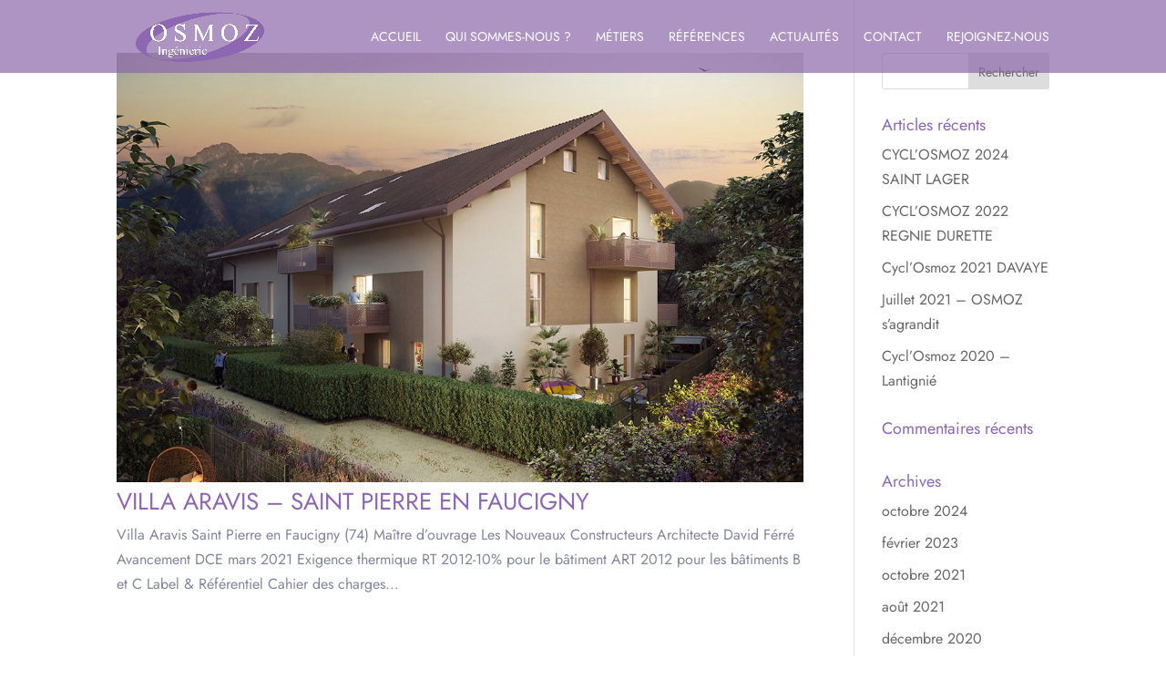

--- FILE ---
content_type: text/html; charset=UTF-8
request_url: https://osmoz-ing.fr/project_tag/ssc/
body_size: 18797
content:
<!DOCTYPE html>
<html lang="fr-FR">
<head><meta charset="UTF-8" /><script>if(navigator.userAgent.match(/MSIE|Internet Explorer/i)||navigator.userAgent.match(/Trident\/7\..*?rv:11/i)){var href=document.location.href;if(!href.match(/[?&]nowprocket/)){if(href.indexOf("?")==-1){if(href.indexOf("#")==-1){document.location.href=href+"?nowprocket=1"}else{document.location.href=href.replace("#","?nowprocket=1#")}}else{if(href.indexOf("#")==-1){document.location.href=href+"&nowprocket=1"}else{document.location.href=href.replace("#","&nowprocket=1#")}}}}</script><script>class RocketLazyLoadScripts{constructor(){this.triggerEvents=["keydown","mousedown","mousemove","touchmove","touchstart","touchend","wheel"],this.userEventHandler=this._triggerListener.bind(this),this.touchStartHandler=this._onTouchStart.bind(this),this.touchMoveHandler=this._onTouchMove.bind(this),this.touchEndHandler=this._onTouchEnd.bind(this),this.clickHandler=this._onClick.bind(this),this.interceptedClicks=[],window.addEventListener("pageshow",(e=>{this.persisted=e.persisted})),window.addEventListener("DOMContentLoaded",(()=>{this._preconnect3rdParties()})),this.delayedScripts={normal:[],async:[],defer:[]},this.allJQueries=[]}_addUserInteractionListener(e){document.hidden?e._triggerListener():(this.triggerEvents.forEach((t=>window.addEventListener(t,e.userEventHandler,{passive:!0}))),window.addEventListener("touchstart",e.touchStartHandler,{passive:!0}),window.addEventListener("mousedown",e.touchStartHandler),document.addEventListener("visibilitychange",e.userEventHandler))}_removeUserInteractionListener(){this.triggerEvents.forEach((e=>window.removeEventListener(e,this.userEventHandler,{passive:!0}))),document.removeEventListener("visibilitychange",this.userEventHandler)}_onTouchStart(e){"HTML"!==e.target.tagName&&(window.addEventListener("touchend",this.touchEndHandler),window.addEventListener("mouseup",this.touchEndHandler),window.addEventListener("touchmove",this.touchMoveHandler,{passive:!0}),window.addEventListener("mousemove",this.touchMoveHandler),e.target.addEventListener("click",this.clickHandler),this._renameDOMAttribute(e.target,"onclick","rocket-onclick"))}_onTouchMove(e){window.removeEventListener("touchend",this.touchEndHandler),window.removeEventListener("mouseup",this.touchEndHandler),window.removeEventListener("touchmove",this.touchMoveHandler,{passive:!0}),window.removeEventListener("mousemove",this.touchMoveHandler),e.target.removeEventListener("click",this.clickHandler),this._renameDOMAttribute(e.target,"rocket-onclick","onclick")}_onTouchEnd(e){window.removeEventListener("touchend",this.touchEndHandler),window.removeEventListener("mouseup",this.touchEndHandler),window.removeEventListener("touchmove",this.touchMoveHandler,{passive:!0}),window.removeEventListener("mousemove",this.touchMoveHandler)}_onClick(e){e.target.removeEventListener("click",this.clickHandler),this._renameDOMAttribute(e.target,"rocket-onclick","onclick"),this.interceptedClicks.push(e),e.preventDefault(),e.stopPropagation(),e.stopImmediatePropagation()}_replayClicks(){window.removeEventListener("touchstart",this.touchStartHandler,{passive:!0}),window.removeEventListener("mousedown",this.touchStartHandler),this.interceptedClicks.forEach((e=>{e.target.dispatchEvent(new MouseEvent("click",{view:e.view,bubbles:!0,cancelable:!0}))}))}_renameDOMAttribute(e,t,n){e.hasAttribute&&e.hasAttribute(t)&&(event.target.setAttribute(n,event.target.getAttribute(t)),event.target.removeAttribute(t))}_triggerListener(){this._removeUserInteractionListener(this),"loading"===document.readyState?document.addEventListener("DOMContentLoaded",this._loadEverythingNow.bind(this)):this._loadEverythingNow()}_preconnect3rdParties(){let e=[];document.querySelectorAll("script[type=rocketlazyloadscript]").forEach((t=>{if(t.hasAttribute("src")){const n=new URL(t.src).origin;n!==location.origin&&e.push({src:n,crossOrigin:t.crossOrigin||"module"===t.getAttribute("data-rocket-type")})}})),e=[...new Map(e.map((e=>[JSON.stringify(e),e]))).values()],this._batchInjectResourceHints(e,"preconnect")}async _loadEverythingNow(){this.lastBreath=Date.now(),this._delayEventListeners(),this._delayJQueryReady(this),this._handleDocumentWrite(),this._registerAllDelayedScripts(),this._preloadAllScripts(),await this._loadScriptsFromList(this.delayedScripts.normal),await this._loadScriptsFromList(this.delayedScripts.defer),await this._loadScriptsFromList(this.delayedScripts.async);try{await this._triggerDOMContentLoaded(),await this._triggerWindowLoad()}catch(e){}window.dispatchEvent(new Event("rocket-allScriptsLoaded")),this._replayClicks()}_registerAllDelayedScripts(){document.querySelectorAll("script[type=rocketlazyloadscript]").forEach((e=>{e.hasAttribute("src")?e.hasAttribute("async")&&!1!==e.async?this.delayedScripts.async.push(e):e.hasAttribute("defer")&&!1!==e.defer||"module"===e.getAttribute("data-rocket-type")?this.delayedScripts.defer.push(e):this.delayedScripts.normal.push(e):this.delayedScripts.normal.push(e)}))}async _transformScript(e){return await this._littleBreath(),new Promise((t=>{const n=document.createElement("script");[...e.attributes].forEach((e=>{let t=e.nodeName;"type"!==t&&("data-rocket-type"===t&&(t="type"),n.setAttribute(t,e.nodeValue))})),e.hasAttribute("src")?(n.addEventListener("load",t),n.addEventListener("error",t)):(n.text=e.text,t());try{e.parentNode.replaceChild(n,e)}catch(e){t()}}))}async _loadScriptsFromList(e){const t=e.shift();return t?(await this._transformScript(t),this._loadScriptsFromList(e)):Promise.resolve()}_preloadAllScripts(){this._batchInjectResourceHints([...this.delayedScripts.normal,...this.delayedScripts.defer,...this.delayedScripts.async],"preload")}_batchInjectResourceHints(e,t){var n=document.createDocumentFragment();e.forEach((e=>{if(e.src){const i=document.createElement("link");i.href=e.src,i.rel=t,"preconnect"!==t&&(i.as="script"),e.getAttribute&&"module"===e.getAttribute("data-rocket-type")&&(i.crossOrigin=!0),e.crossOrigin&&(i.crossOrigin=e.crossOrigin),n.appendChild(i)}})),document.head.appendChild(n)}_delayEventListeners(){let e={};function t(t,n){!function(t){function n(n){return e[t].eventsToRewrite.indexOf(n)>=0?"rocket-"+n:n}e[t]||(e[t]={originalFunctions:{add:t.addEventListener,remove:t.removeEventListener},eventsToRewrite:[]},t.addEventListener=function(){arguments[0]=n(arguments[0]),e[t].originalFunctions.add.apply(t,arguments)},t.removeEventListener=function(){arguments[0]=n(arguments[0]),e[t].originalFunctions.remove.apply(t,arguments)})}(t),e[t].eventsToRewrite.push(n)}function n(e,t){let n=e[t];Object.defineProperty(e,t,{get:()=>n||function(){},set(i){e["rocket"+t]=n=i}})}t(document,"DOMContentLoaded"),t(window,"DOMContentLoaded"),t(window,"load"),t(window,"pageshow"),t(document,"readystatechange"),n(document,"onreadystatechange"),n(window,"onload"),n(window,"onpageshow")}_delayJQueryReady(e){let t=window.jQuery;Object.defineProperty(window,"jQuery",{get:()=>t,set(n){if(n&&n.fn&&!e.allJQueries.includes(n)){n.fn.ready=n.fn.init.prototype.ready=function(t){e.domReadyFired?t.bind(document)(n):document.addEventListener("rocket-DOMContentLoaded",(()=>t.bind(document)(n)))};const t=n.fn.on;n.fn.on=n.fn.init.prototype.on=function(){if(this[0]===window){function e(e){return e.split(" ").map((e=>"load"===e||0===e.indexOf("load.")?"rocket-jquery-load":e)).join(" ")}"string"==typeof arguments[0]||arguments[0]instanceof String?arguments[0]=e(arguments[0]):"object"==typeof arguments[0]&&Object.keys(arguments[0]).forEach((t=>{delete Object.assign(arguments[0],{[e(t)]:arguments[0][t]})[t]}))}return t.apply(this,arguments),this},e.allJQueries.push(n)}t=n}})}async _triggerDOMContentLoaded(){this.domReadyFired=!0,await this._littleBreath(),document.dispatchEvent(new Event("rocket-DOMContentLoaded")),await this._littleBreath(),window.dispatchEvent(new Event("rocket-DOMContentLoaded")),await this._littleBreath(),document.dispatchEvent(new Event("rocket-readystatechange")),await this._littleBreath(),document.rocketonreadystatechange&&document.rocketonreadystatechange()}async _triggerWindowLoad(){await this._littleBreath(),window.dispatchEvent(new Event("rocket-load")),await this._littleBreath(),window.rocketonload&&window.rocketonload(),await this._littleBreath(),this.allJQueries.forEach((e=>e(window).trigger("rocket-jquery-load"))),await this._littleBreath();const e=new Event("rocket-pageshow");e.persisted=this.persisted,window.dispatchEvent(e),await this._littleBreath(),window.rocketonpageshow&&window.rocketonpageshow({persisted:this.persisted})}_handleDocumentWrite(){const e=new Map;document.write=document.writeln=function(t){const n=document.currentScript,i=document.createRange(),r=n.parentElement;let o=e.get(n);void 0===o&&(o=n.nextSibling,e.set(n,o));const s=document.createDocumentFragment();i.setStart(s,0),s.appendChild(i.createContextualFragment(t)),r.insertBefore(s,o)}}async _littleBreath(){Date.now()-this.lastBreath>45&&(await this._requestAnimFrame(),this.lastBreath=Date.now())}async _requestAnimFrame(){return document.hidden?new Promise((e=>setTimeout(e))):new Promise((e=>requestAnimationFrame(e)))}static run(){const e=new RocketLazyLoadScripts;e._addUserInteractionListener(e)}}RocketLazyLoadScripts.run();</script>
	
<meta http-equiv="X-UA-Compatible" content="IE=edge">
	<link rel="pingback" href="https://osmoz-ing.fr/xmlrpc.php" />

	<script type="rocketlazyloadscript" data-rocket-type="text/javascript">
		document.documentElement.className = 'js';
	</script>
	
	<style id="et-divi-userfonts">@font-face { font-family: "Jost"; font-display: swap;  src: url("https://osmoz-ing.fr/wp-content/uploads/et-fonts/Jost-Regular.ttf") format("truetype"); }</style><meta name='robots' content='index, follow, max-image-preview:large, max-snippet:-1, max-video-preview:-1' />
	<style>img:is([sizes="auto" i], [sizes^="auto," i]) { contain-intrinsic-size: 3000px 1500px }</style>
	
	<!-- This site is optimized with the Yoast SEO plugin v26.7 - https://yoast.com/wordpress/plugins/seo/ -->
	<title>Archives des SSC - Osmoz</title>
	<link rel="canonical" href="https://osmoz-ing.fr/project_tag/ssc/" />
	<meta property="og:locale" content="fr_FR" />
	<meta property="og:type" content="article" />
	<meta property="og:title" content="Archives des SSC - Osmoz" />
	<meta property="og:url" content="https://osmoz-ing.fr/project_tag/ssc/" />
	<meta property="og:site_name" content="Osmoz" />
	<meta name="twitter:card" content="summary_large_image" />
	<script type="application/ld+json" class="yoast-schema-graph">{"@context":"https://schema.org","@graph":[{"@type":"CollectionPage","@id":"https://osmoz-ing.fr/project_tag/ssc/","url":"https://osmoz-ing.fr/project_tag/ssc/","name":"Archives des SSC - Osmoz","isPartOf":{"@id":"https://osmoz-ing.fr/#website"},"primaryImageOfPage":{"@id":"https://osmoz-ing.fr/project_tag/ssc/#primaryimage"},"image":{"@id":"https://osmoz-ing.fr/project_tag/ssc/#primaryimage"},"thumbnailUrl":"https://osmoz-ing.fr/wp-content/uploads/2021/05/LNC-VILLAS-ARAVIS-2.jpg","breadcrumb":{"@id":"https://osmoz-ing.fr/project_tag/ssc/#breadcrumb"},"inLanguage":"fr-FR"},{"@type":"ImageObject","inLanguage":"fr-FR","@id":"https://osmoz-ing.fr/project_tag/ssc/#primaryimage","url":"https://osmoz-ing.fr/wp-content/uploads/2021/05/LNC-VILLAS-ARAVIS-2.jpg","contentUrl":"https://osmoz-ing.fr/wp-content/uploads/2021/05/LNC-VILLAS-ARAVIS-2.jpg","width":1080,"height":840,"caption":"VILLA ARAVIS saint pierre en faucigny"},{"@type":"BreadcrumbList","@id":"https://osmoz-ing.fr/project_tag/ssc/#breadcrumb","itemListElement":[{"@type":"ListItem","position":1,"name":"Home","item":"https://osmoz-ing.fr/"},{"@type":"ListItem","position":2,"name":"SSC"}]},{"@type":"WebSite","@id":"https://osmoz-ing.fr/#website","url":"https://osmoz-ing.fr/","name":"Osmoz","description":"Fluides, structure et économie de la construction","potentialAction":[{"@type":"SearchAction","target":{"@type":"EntryPoint","urlTemplate":"https://osmoz-ing.fr/?s={search_term_string}"},"query-input":{"@type":"PropertyValueSpecification","valueRequired":true,"valueName":"search_term_string"}}],"inLanguage":"fr-FR"}]}</script>
	<!-- / Yoast SEO plugin. -->



<link rel="alternate" type="application/rss+xml" title="Osmoz &raquo; Flux" href="https://osmoz-ing.fr/feed/" />
<link rel="alternate" type="application/rss+xml" title="Osmoz &raquo; Flux des commentaires" href="https://osmoz-ing.fr/comments/feed/" />
<link rel="alternate" type="application/rss+xml" title="Flux pour Osmoz &raquo; SSC Balise Projet" href="https://osmoz-ing.fr/project_tag/ssc/feed/" />
<meta content="Divi v.4.25.1" name="generator"/><style id='wp-block-library-theme-inline-css' type='text/css'>
.wp-block-audio :where(figcaption){color:#555;font-size:13px;text-align:center}.is-dark-theme .wp-block-audio :where(figcaption){color:#ffffffa6}.wp-block-audio{margin:0 0 1em}.wp-block-code{border:1px solid #ccc;border-radius:4px;font-family:Menlo,Consolas,monaco,monospace;padding:.8em 1em}.wp-block-embed :where(figcaption){color:#555;font-size:13px;text-align:center}.is-dark-theme .wp-block-embed :where(figcaption){color:#ffffffa6}.wp-block-embed{margin:0 0 1em}.blocks-gallery-caption{color:#555;font-size:13px;text-align:center}.is-dark-theme .blocks-gallery-caption{color:#ffffffa6}:root :where(.wp-block-image figcaption){color:#555;font-size:13px;text-align:center}.is-dark-theme :root :where(.wp-block-image figcaption){color:#ffffffa6}.wp-block-image{margin:0 0 1em}.wp-block-pullquote{border-bottom:4px solid;border-top:4px solid;color:currentColor;margin-bottom:1.75em}.wp-block-pullquote cite,.wp-block-pullquote footer,.wp-block-pullquote__citation{color:currentColor;font-size:.8125em;font-style:normal;text-transform:uppercase}.wp-block-quote{border-left:.25em solid;margin:0 0 1.75em;padding-left:1em}.wp-block-quote cite,.wp-block-quote footer{color:currentColor;font-size:.8125em;font-style:normal;position:relative}.wp-block-quote:where(.has-text-align-right){border-left:none;border-right:.25em solid;padding-left:0;padding-right:1em}.wp-block-quote:where(.has-text-align-center){border:none;padding-left:0}.wp-block-quote.is-large,.wp-block-quote.is-style-large,.wp-block-quote:where(.is-style-plain){border:none}.wp-block-search .wp-block-search__label{font-weight:700}.wp-block-search__button{border:1px solid #ccc;padding:.375em .625em}:where(.wp-block-group.has-background){padding:1.25em 2.375em}.wp-block-separator.has-css-opacity{opacity:.4}.wp-block-separator{border:none;border-bottom:2px solid;margin-left:auto;margin-right:auto}.wp-block-separator.has-alpha-channel-opacity{opacity:1}.wp-block-separator:not(.is-style-wide):not(.is-style-dots){width:100px}.wp-block-separator.has-background:not(.is-style-dots){border-bottom:none;height:1px}.wp-block-separator.has-background:not(.is-style-wide):not(.is-style-dots){height:2px}.wp-block-table{margin:0 0 1em}.wp-block-table td,.wp-block-table th{word-break:normal}.wp-block-table :where(figcaption){color:#555;font-size:13px;text-align:center}.is-dark-theme .wp-block-table :where(figcaption){color:#ffffffa6}.wp-block-video :where(figcaption){color:#555;font-size:13px;text-align:center}.is-dark-theme .wp-block-video :where(figcaption){color:#ffffffa6}.wp-block-video{margin:0 0 1em}:root :where(.wp-block-template-part.has-background){margin-bottom:0;margin-top:0;padding:1.25em 2.375em}
</style>
<link rel='stylesheet' id='wp-components-css' href='https://osmoz-ing.fr/wp-includes/css/dist/components/style.min.css?ver=6.7.4' type='text/css' media='all' />
<link rel='stylesheet' id='wp-preferences-css' href='https://osmoz-ing.fr/wp-includes/css/dist/preferences/style.min.css?ver=6.7.4' type='text/css' media='all' />
<link rel='stylesheet' id='wp-block-editor-css' href='https://osmoz-ing.fr/wp-includes/css/dist/block-editor/style.min.css?ver=6.7.4' type='text/css' media='all' />
<link data-minify="1" rel='stylesheet' id='popup-maker-block-library-style-css' href='https://osmoz-ing.fr/wp-content/cache/min/1/wp-content/plugins/popup-maker/dist/packages/block-library-style.css?ver=1767719412' type='text/css' media='all' />
<style id='global-styles-inline-css' type='text/css'>
:root{--wp--preset--aspect-ratio--square: 1;--wp--preset--aspect-ratio--4-3: 4/3;--wp--preset--aspect-ratio--3-4: 3/4;--wp--preset--aspect-ratio--3-2: 3/2;--wp--preset--aspect-ratio--2-3: 2/3;--wp--preset--aspect-ratio--16-9: 16/9;--wp--preset--aspect-ratio--9-16: 9/16;--wp--preset--color--black: #000000;--wp--preset--color--cyan-bluish-gray: #abb8c3;--wp--preset--color--white: #ffffff;--wp--preset--color--pale-pink: #f78da7;--wp--preset--color--vivid-red: #cf2e2e;--wp--preset--color--luminous-vivid-orange: #ff6900;--wp--preset--color--luminous-vivid-amber: #fcb900;--wp--preset--color--light-green-cyan: #7bdcb5;--wp--preset--color--vivid-green-cyan: #00d084;--wp--preset--color--pale-cyan-blue: #8ed1fc;--wp--preset--color--vivid-cyan-blue: #0693e3;--wp--preset--color--vivid-purple: #9b51e0;--wp--preset--gradient--vivid-cyan-blue-to-vivid-purple: linear-gradient(135deg,rgba(6,147,227,1) 0%,rgb(155,81,224) 100%);--wp--preset--gradient--light-green-cyan-to-vivid-green-cyan: linear-gradient(135deg,rgb(122,220,180) 0%,rgb(0,208,130) 100%);--wp--preset--gradient--luminous-vivid-amber-to-luminous-vivid-orange: linear-gradient(135deg,rgba(252,185,0,1) 0%,rgba(255,105,0,1) 100%);--wp--preset--gradient--luminous-vivid-orange-to-vivid-red: linear-gradient(135deg,rgba(255,105,0,1) 0%,rgb(207,46,46) 100%);--wp--preset--gradient--very-light-gray-to-cyan-bluish-gray: linear-gradient(135deg,rgb(238,238,238) 0%,rgb(169,184,195) 100%);--wp--preset--gradient--cool-to-warm-spectrum: linear-gradient(135deg,rgb(74,234,220) 0%,rgb(151,120,209) 20%,rgb(207,42,186) 40%,rgb(238,44,130) 60%,rgb(251,105,98) 80%,rgb(254,248,76) 100%);--wp--preset--gradient--blush-light-purple: linear-gradient(135deg,rgb(255,206,236) 0%,rgb(152,150,240) 100%);--wp--preset--gradient--blush-bordeaux: linear-gradient(135deg,rgb(254,205,165) 0%,rgb(254,45,45) 50%,rgb(107,0,62) 100%);--wp--preset--gradient--luminous-dusk: linear-gradient(135deg,rgb(255,203,112) 0%,rgb(199,81,192) 50%,rgb(65,88,208) 100%);--wp--preset--gradient--pale-ocean: linear-gradient(135deg,rgb(255,245,203) 0%,rgb(182,227,212) 50%,rgb(51,167,181) 100%);--wp--preset--gradient--electric-grass: linear-gradient(135deg,rgb(202,248,128) 0%,rgb(113,206,126) 100%);--wp--preset--gradient--midnight: linear-gradient(135deg,rgb(2,3,129) 0%,rgb(40,116,252) 100%);--wp--preset--font-size--small: 13px;--wp--preset--font-size--medium: 20px;--wp--preset--font-size--large: 36px;--wp--preset--font-size--x-large: 42px;--wp--preset--spacing--20: 0.44rem;--wp--preset--spacing--30: 0.67rem;--wp--preset--spacing--40: 1rem;--wp--preset--spacing--50: 1.5rem;--wp--preset--spacing--60: 2.25rem;--wp--preset--spacing--70: 3.38rem;--wp--preset--spacing--80: 5.06rem;--wp--preset--shadow--natural: 6px 6px 9px rgba(0, 0, 0, 0.2);--wp--preset--shadow--deep: 12px 12px 50px rgba(0, 0, 0, 0.4);--wp--preset--shadow--sharp: 6px 6px 0px rgba(0, 0, 0, 0.2);--wp--preset--shadow--outlined: 6px 6px 0px -3px rgba(255, 255, 255, 1), 6px 6px rgba(0, 0, 0, 1);--wp--preset--shadow--crisp: 6px 6px 0px rgba(0, 0, 0, 1);}:root { --wp--style--global--content-size: 823px;--wp--style--global--wide-size: 1080px; }:where(body) { margin: 0; }.wp-site-blocks > .alignleft { float: left; margin-right: 2em; }.wp-site-blocks > .alignright { float: right; margin-left: 2em; }.wp-site-blocks > .aligncenter { justify-content: center; margin-left: auto; margin-right: auto; }:where(.is-layout-flex){gap: 0.5em;}:where(.is-layout-grid){gap: 0.5em;}.is-layout-flow > .alignleft{float: left;margin-inline-start: 0;margin-inline-end: 2em;}.is-layout-flow > .alignright{float: right;margin-inline-start: 2em;margin-inline-end: 0;}.is-layout-flow > .aligncenter{margin-left: auto !important;margin-right: auto !important;}.is-layout-constrained > .alignleft{float: left;margin-inline-start: 0;margin-inline-end: 2em;}.is-layout-constrained > .alignright{float: right;margin-inline-start: 2em;margin-inline-end: 0;}.is-layout-constrained > .aligncenter{margin-left: auto !important;margin-right: auto !important;}.is-layout-constrained > :where(:not(.alignleft):not(.alignright):not(.alignfull)){max-width: var(--wp--style--global--content-size);margin-left: auto !important;margin-right: auto !important;}.is-layout-constrained > .alignwide{max-width: var(--wp--style--global--wide-size);}body .is-layout-flex{display: flex;}.is-layout-flex{flex-wrap: wrap;align-items: center;}.is-layout-flex > :is(*, div){margin: 0;}body .is-layout-grid{display: grid;}.is-layout-grid > :is(*, div){margin: 0;}body{padding-top: 0px;padding-right: 0px;padding-bottom: 0px;padding-left: 0px;}a:where(:not(.wp-element-button)){text-decoration: underline;}:root :where(.wp-element-button, .wp-block-button__link){background-color: #32373c;border-width: 0;color: #fff;font-family: inherit;font-size: inherit;line-height: inherit;padding: calc(0.667em + 2px) calc(1.333em + 2px);text-decoration: none;}.has-black-color{color: var(--wp--preset--color--black) !important;}.has-cyan-bluish-gray-color{color: var(--wp--preset--color--cyan-bluish-gray) !important;}.has-white-color{color: var(--wp--preset--color--white) !important;}.has-pale-pink-color{color: var(--wp--preset--color--pale-pink) !important;}.has-vivid-red-color{color: var(--wp--preset--color--vivid-red) !important;}.has-luminous-vivid-orange-color{color: var(--wp--preset--color--luminous-vivid-orange) !important;}.has-luminous-vivid-amber-color{color: var(--wp--preset--color--luminous-vivid-amber) !important;}.has-light-green-cyan-color{color: var(--wp--preset--color--light-green-cyan) !important;}.has-vivid-green-cyan-color{color: var(--wp--preset--color--vivid-green-cyan) !important;}.has-pale-cyan-blue-color{color: var(--wp--preset--color--pale-cyan-blue) !important;}.has-vivid-cyan-blue-color{color: var(--wp--preset--color--vivid-cyan-blue) !important;}.has-vivid-purple-color{color: var(--wp--preset--color--vivid-purple) !important;}.has-black-background-color{background-color: var(--wp--preset--color--black) !important;}.has-cyan-bluish-gray-background-color{background-color: var(--wp--preset--color--cyan-bluish-gray) !important;}.has-white-background-color{background-color: var(--wp--preset--color--white) !important;}.has-pale-pink-background-color{background-color: var(--wp--preset--color--pale-pink) !important;}.has-vivid-red-background-color{background-color: var(--wp--preset--color--vivid-red) !important;}.has-luminous-vivid-orange-background-color{background-color: var(--wp--preset--color--luminous-vivid-orange) !important;}.has-luminous-vivid-amber-background-color{background-color: var(--wp--preset--color--luminous-vivid-amber) !important;}.has-light-green-cyan-background-color{background-color: var(--wp--preset--color--light-green-cyan) !important;}.has-vivid-green-cyan-background-color{background-color: var(--wp--preset--color--vivid-green-cyan) !important;}.has-pale-cyan-blue-background-color{background-color: var(--wp--preset--color--pale-cyan-blue) !important;}.has-vivid-cyan-blue-background-color{background-color: var(--wp--preset--color--vivid-cyan-blue) !important;}.has-vivid-purple-background-color{background-color: var(--wp--preset--color--vivid-purple) !important;}.has-black-border-color{border-color: var(--wp--preset--color--black) !important;}.has-cyan-bluish-gray-border-color{border-color: var(--wp--preset--color--cyan-bluish-gray) !important;}.has-white-border-color{border-color: var(--wp--preset--color--white) !important;}.has-pale-pink-border-color{border-color: var(--wp--preset--color--pale-pink) !important;}.has-vivid-red-border-color{border-color: var(--wp--preset--color--vivid-red) !important;}.has-luminous-vivid-orange-border-color{border-color: var(--wp--preset--color--luminous-vivid-orange) !important;}.has-luminous-vivid-amber-border-color{border-color: var(--wp--preset--color--luminous-vivid-amber) !important;}.has-light-green-cyan-border-color{border-color: var(--wp--preset--color--light-green-cyan) !important;}.has-vivid-green-cyan-border-color{border-color: var(--wp--preset--color--vivid-green-cyan) !important;}.has-pale-cyan-blue-border-color{border-color: var(--wp--preset--color--pale-cyan-blue) !important;}.has-vivid-cyan-blue-border-color{border-color: var(--wp--preset--color--vivid-cyan-blue) !important;}.has-vivid-purple-border-color{border-color: var(--wp--preset--color--vivid-purple) !important;}.has-vivid-cyan-blue-to-vivid-purple-gradient-background{background: var(--wp--preset--gradient--vivid-cyan-blue-to-vivid-purple) !important;}.has-light-green-cyan-to-vivid-green-cyan-gradient-background{background: var(--wp--preset--gradient--light-green-cyan-to-vivid-green-cyan) !important;}.has-luminous-vivid-amber-to-luminous-vivid-orange-gradient-background{background: var(--wp--preset--gradient--luminous-vivid-amber-to-luminous-vivid-orange) !important;}.has-luminous-vivid-orange-to-vivid-red-gradient-background{background: var(--wp--preset--gradient--luminous-vivid-orange-to-vivid-red) !important;}.has-very-light-gray-to-cyan-bluish-gray-gradient-background{background: var(--wp--preset--gradient--very-light-gray-to-cyan-bluish-gray) !important;}.has-cool-to-warm-spectrum-gradient-background{background: var(--wp--preset--gradient--cool-to-warm-spectrum) !important;}.has-blush-light-purple-gradient-background{background: var(--wp--preset--gradient--blush-light-purple) !important;}.has-blush-bordeaux-gradient-background{background: var(--wp--preset--gradient--blush-bordeaux) !important;}.has-luminous-dusk-gradient-background{background: var(--wp--preset--gradient--luminous-dusk) !important;}.has-pale-ocean-gradient-background{background: var(--wp--preset--gradient--pale-ocean) !important;}.has-electric-grass-gradient-background{background: var(--wp--preset--gradient--electric-grass) !important;}.has-midnight-gradient-background{background: var(--wp--preset--gradient--midnight) !important;}.has-small-font-size{font-size: var(--wp--preset--font-size--small) !important;}.has-medium-font-size{font-size: var(--wp--preset--font-size--medium) !important;}.has-large-font-size{font-size: var(--wp--preset--font-size--large) !important;}.has-x-large-font-size{font-size: var(--wp--preset--font-size--x-large) !important;}
:where(.wp-block-post-template.is-layout-flex){gap: 1.25em;}:where(.wp-block-post-template.is-layout-grid){gap: 1.25em;}
:where(.wp-block-columns.is-layout-flex){gap: 2em;}:where(.wp-block-columns.is-layout-grid){gap: 2em;}
:root :where(.wp-block-pullquote){font-size: 1.5em;line-height: 1.6;}
</style>
<link data-minify="1" rel='stylesheet' id='contact-form-7-css' href='https://osmoz-ing.fr/wp-content/cache/min/1/wp-content/plugins/contact-form-7/includes/css/styles.css?ver=1767719412' type='text/css' media='all' />
<link rel='stylesheet' id='ivory-search-styles-css' href='https://osmoz-ing.fr/wp-content/plugins/add-search-to-menu/public/css/ivory-search.min.css?ver=5.5.13' type='text/css' media='all' />
<link rel='stylesheet' id='divi-plus-styles-css' href='https://osmoz-ing.fr/wp-content/plugins/divi-plus/styles/style.min.css?ver=1.20.0' type='text/css' media='all' />
<link data-minify="1" rel='stylesheet' id='popup-maker-site-css' href='https://osmoz-ing.fr/wp-content/cache/min/1/wp-content/uploads/pum/pum-site-styles.css?ver=1767719412' type='text/css' media='all' />
<link data-minify="1" rel='stylesheet' id='divi-style-pum-css' href='https://osmoz-ing.fr/wp-content/cache/min/1/wp-content/themes/Divi/style-static-cpt.min.css?ver=1767719544' type='text/css' media='all' />
<script type="rocketlazyloadscript" data-rocket-type="text/javascript" src="https://osmoz-ing.fr/wp-includes/js/jquery/jquery.min.js?ver=3.7.1" id="jquery-core-js" defer></script>
<script type="rocketlazyloadscript" data-rocket-type="text/javascript" src="https://osmoz-ing.fr/wp-includes/js/jquery/jquery-migrate.min.js?ver=3.4.1" id="jquery-migrate-js" defer></script>
<link rel="https://api.w.org/" href="https://osmoz-ing.fr/wp-json/" /><link rel="alternate" title="JSON" type="application/json" href="https://osmoz-ing.fr/wp-json/wp/v2/project_tag/204" /><link rel="EditURI" type="application/rsd+xml" title="RSD" href="https://osmoz-ing.fr/xmlrpc.php?rsd" />
<meta name="generator" content="WordPress 6.7.4" />
<meta name="viewport" content="width=device-width, initial-scale=1.0, maximum-scale=5.0" /><!-- Global site tag (gtag.js) - Google Analytics -->
<script type="rocketlazyloadscript" async src="https://www.googletagmanager.com/gtag/js?id=G-RL1M2NCZQN"></script>
<script type="rocketlazyloadscript">
  window.dataLayer = window.dataLayer || [];
  function gtag(){dataLayer.push(arguments);}
  gtag('js', new Date());

  gtag('config', 'G-RL1M2NCZQN');
</script><link rel="icon" href="https://osmoz-ing.fr/wp-content/uploads/2020/12/cropped-favicon-32x32.png" sizes="32x32" />
<link rel="icon" href="https://osmoz-ing.fr/wp-content/uploads/2020/12/cropped-favicon-192x192.png" sizes="192x192" />
<link rel="apple-touch-icon" href="https://osmoz-ing.fr/wp-content/uploads/2020/12/cropped-favicon-180x180.png" />
<meta name="msapplication-TileImage" content="https://osmoz-ing.fr/wp-content/uploads/2020/12/cropped-favicon-270x270.png" />
<link rel="stylesheet" id="et-divi-customizer-cpt-global-cached-inline-styles" href="https://osmoz-ing.fr/wp-content/et-cache/global/et-divi-customizer-cpt-global.min.css?ver=1767863956" /><link rel="stylesheet" id="et-divi-customizer-global-cached-inline-styles" href="https://osmoz-ing.fr/wp-content/et-cache/global/et-divi-customizer-global.min.css?ver=1767863956" /><link data-minify="1" rel="stylesheet" id="et-core-unified-cpt-86-cached-inline-styles" href="https://osmoz-ing.fr/wp-content/cache/min/1/wp-content/et-cache/86/et-core-unified-cpt-86.min.css?ver=1767719544" />			<style type="text/css">
		                #is-ajax-search-result-616 .is-ajax-term-label,
                #is-ajax-search-details-616 .is-ajax-term-label,
				#is-ajax-search-result-616,
                #is-ajax-search-details-616 {
					color: #8c67a9 !important;
				}
                        				#is-ajax-search-result-616 a,
                #is-ajax-search-details-616 a:not(.button) {
					color: #8c67a9 !important;
				}
                #is-ajax-search-details-616 .is-ajax-woocommerce-actions a.button {
                	background-color: #8c67a9 !important;
                }
                        				#is-ajax-search-result-616 .is-ajax-search-post,
				#is-ajax-search-details-616 .is-ajax-search-post-details {
				    border-color: #8c67a9 !important;
				}
                #is-ajax-search-result-616,
                #is-ajax-search-details-616 {
                    background-color: #8c67a9 !important;
                }
						.is-form-id-616 .is-search-submit:focus,
			.is-form-id-616 .is-search-submit:hover,
			.is-form-id-616 .is-search-submit,
            .is-form-id-616 .is-search-icon {
			color: #ffffff !important;            background-color: #8c67a9 !important;            border-color: #8c67a9 !important;			}
                        	.is-form-id-616 .is-search-submit path {
					fill: #ffffff !important;            	}
            			.is-form-id-616 .is-search-input::-webkit-input-placeholder {
			    color: #8c67a9 !important;
			}
			.is-form-id-616 .is-search-input:-moz-placeholder {
			    color: #8c67a9 !important;
			    opacity: 1;
			}
			.is-form-id-616 .is-search-input::-moz-placeholder {
			    color: #8c67a9 !important;
			    opacity: 1;
			}
			.is-form-id-616 .is-search-input:-ms-input-placeholder {
			    color: #8c67a9 !important;
			}
                        			.is-form-style-1.is-form-id-616 .is-search-input:focus,
			.is-form-style-1.is-form-id-616 .is-search-input:hover,
			.is-form-style-1.is-form-id-616 .is-search-input,
			.is-form-style-2.is-form-id-616 .is-search-input:focus,
			.is-form-style-2.is-form-id-616 .is-search-input:hover,
			.is-form-style-2.is-form-id-616 .is-search-input,
			.is-form-style-3.is-form-id-616 .is-search-input:focus,
			.is-form-style-3.is-form-id-616 .is-search-input:hover,
			.is-form-style-3.is-form-id-616 .is-search-input,
			.is-form-id-616 .is-search-input:focus,
			.is-form-id-616 .is-search-input:hover,
			.is-form-id-616 .is-search-input {
                                color: #8c67a9 !important;                                border-color: #8c67a9 !important;                                			}
                        			</style>
					<style type="text/css">
		                #is-ajax-search-result-613 .is-ajax-term-label,
                #is-ajax-search-details-613 .is-ajax-term-label,
				#is-ajax-search-result-613,
                #is-ajax-search-details-613 {
					color: #8c67a9 !important;
				}
                        				#is-ajax-search-result-613 a,
                #is-ajax-search-details-613 a:not(.button) {
					color: #8c67a9 !important;
				}
                #is-ajax-search-details-613 .is-ajax-woocommerce-actions a.button {
                	background-color: #8c67a9 !important;
                }
                        				#is-ajax-search-result-613 .is-ajax-search-post,
				#is-ajax-search-details-613 .is-ajax-search-post-details {
				    border-color: #8c67a9 !important;
				}
                #is-ajax-search-result-613,
                #is-ajax-search-details-613 {
                    background-color: #8c67a9 !important;
                }
						.is-form-id-613 .is-search-submit:focus,
			.is-form-id-613 .is-search-submit:hover,
			.is-form-id-613 .is-search-submit,
            .is-form-id-613 .is-search-icon {
			color: #ffffff !important;            background-color: #8c67a9 !important;            border-color: #8c67a9 !important;			}
                        	.is-form-id-613 .is-search-submit path {
					fill: #ffffff !important;            	}
            			.is-form-id-613 .is-search-input::-webkit-input-placeholder {
			    color: #8c67a9 !important;
			}
			.is-form-id-613 .is-search-input:-moz-placeholder {
			    color: #8c67a9 !important;
			    opacity: 1;
			}
			.is-form-id-613 .is-search-input::-moz-placeholder {
			    color: #8c67a9 !important;
			    opacity: 1;
			}
			.is-form-id-613 .is-search-input:-ms-input-placeholder {
			    color: #8c67a9 !important;
			}
                        			.is-form-style-1.is-form-id-613 .is-search-input:focus,
			.is-form-style-1.is-form-id-613 .is-search-input:hover,
			.is-form-style-1.is-form-id-613 .is-search-input,
			.is-form-style-2.is-form-id-613 .is-search-input:focus,
			.is-form-style-2.is-form-id-613 .is-search-input:hover,
			.is-form-style-2.is-form-id-613 .is-search-input,
			.is-form-style-3.is-form-id-613 .is-search-input:focus,
			.is-form-style-3.is-form-id-613 .is-search-input:hover,
			.is-form-style-3.is-form-id-613 .is-search-input,
			.is-form-id-613 .is-search-input:focus,
			.is-form-id-613 .is-search-input:hover,
			.is-form-id-613 .is-search-input {
                                color: #8c67a9 !important;                                border-color: #8c67a9 !important;                                			}
                        			</style>
					<style type="text/css">
		                #is-ajax-search-result-607 .is-ajax-term-label,
                #is-ajax-search-details-607 .is-ajax-term-label,
				#is-ajax-search-result-607,
                #is-ajax-search-details-607 {
					color: #8c67a9 !important;
				}
                        				#is-ajax-search-result-607 a,
                #is-ajax-search-details-607 a:not(.button) {
					color: #8c67a9 !important;
				}
                #is-ajax-search-details-607 .is-ajax-woocommerce-actions a.button {
                	background-color: #8c67a9 !important;
                }
                        				#is-ajax-search-result-607 .is-ajax-search-post,
				#is-ajax-search-details-607 .is-ajax-search-post-details {
				    border-color: #8c67a9 !important;
				}
                #is-ajax-search-result-607,
                #is-ajax-search-details-607 {
                    background-color: #8c67a9 !important;
                }
						.is-form-id-607 .is-search-submit:focus,
			.is-form-id-607 .is-search-submit:hover,
			.is-form-id-607 .is-search-submit,
            .is-form-id-607 .is-search-icon {
			color: #ffffff !important;            background-color: #8c67a9 !important;            border-color: #8c67a9 !important;			}
                        	.is-form-id-607 .is-search-submit path {
					fill: #ffffff !important;            	}
            			.is-form-id-607 .is-search-input::-webkit-input-placeholder {
			    color: #8c67a9 !important;
			}
			.is-form-id-607 .is-search-input:-moz-placeholder {
			    color: #8c67a9 !important;
			    opacity: 1;
			}
			.is-form-id-607 .is-search-input::-moz-placeholder {
			    color: #8c67a9 !important;
			    opacity: 1;
			}
			.is-form-id-607 .is-search-input:-ms-input-placeholder {
			    color: #8c67a9 !important;
			}
                        			.is-form-style-1.is-form-id-607 .is-search-input:focus,
			.is-form-style-1.is-form-id-607 .is-search-input:hover,
			.is-form-style-1.is-form-id-607 .is-search-input,
			.is-form-style-2.is-form-id-607 .is-search-input:focus,
			.is-form-style-2.is-form-id-607 .is-search-input:hover,
			.is-form-style-2.is-form-id-607 .is-search-input,
			.is-form-style-3.is-form-id-607 .is-search-input:focus,
			.is-form-style-3.is-form-id-607 .is-search-input:hover,
			.is-form-style-3.is-form-id-607 .is-search-input,
			.is-form-id-607 .is-search-input:focus,
			.is-form-id-607 .is-search-input:hover,
			.is-form-id-607 .is-search-input {
                                color: #8c67a9 !important;                                border-color: #8c67a9 !important;                                			}
                        			</style>
		<noscript><style id="rocket-lazyload-nojs-css">.rll-youtube-player, [data-lazy-src]{display:none !important;}</style></noscript></head>
<body class="archive tax-project_tag term-ssc term-204 et-tb-has-template et-tb-has-footer Divi et_pb_button_helper_class et_transparent_nav et_fixed_nav et_show_nav et_primary_nav_dropdown_animation_fade et_secondary_nav_dropdown_animation_fade et_header_style_left et_cover_background et_pb_gutter osx et_pb_gutters3 et_pb_pagebuilder_layout et_right_sidebar et_divi_theme et-db">
	<div id="page-container">
<div id="et-boc" class="et-boc">
			
		

	<header id="main-header" data-height-onload="66">
		<div class="container clearfix et_menu_container">
					<div class="logo_container">
				<span class="logo_helper"></span>
				<a href="https://osmoz-ing.fr/">
				<img src="https://osmoz-ing.fr/wp-content/uploads/2020/12/logo-blanc-24.png" width="4764" height="2107" alt="Osmoz" id="logo" data-height-percentage="100" />
				</a>
			</div>
					<div id="et-top-navigation" data-height="66" data-fixed-height="40">
									<nav id="top-menu-nav">
					<ul id="top-menu" class="nav"><li class="menu-item menu-item-type-post_type menu-item-object-page menu-item-home menu-item-109"><a href="https://osmoz-ing.fr/">Accueil</a></li>
<li class="menu-item menu-item-type-post_type menu-item-object-page menu-item-202"><a href="https://osmoz-ing.fr/organisation-osmoz/">Qui sommes-nous ?</a></li>
<li class="menu-item menu-item-type-post_type menu-item-object-page menu-item-215"><a href="https://osmoz-ing.fr/metiers-projets/">Métiers</a></li>
<li class="menu-item menu-item-type-post_type menu-item-object-page menu-item-288"><a href="https://osmoz-ing.fr/references-partenaires-residentiel-tertiaire-equipements-publics/">Références</a></li>
<li class="menu-item menu-item-type-post_type menu-item-object-page menu-item-362"><a href="https://osmoz-ing.fr/actualites/">Actualités</a></li>
<li class="menu-item menu-item-type-post_type menu-item-object-page menu-item-395"><a href="https://osmoz-ing.fr/osmoz-projets-contact/">Contact</a></li>
<li class="menu-item menu-item-type-post_type menu-item-object-page menu-item-411"><a href="https://osmoz-ing.fr/offre-demploi/">Rejoignez-nous</a></li>
</ul>					</nav>
				
				
				
				
				<div id="et_mobile_nav_menu">
				<div class="mobile_nav closed">
					<span class="select_page">Sélectionner une page</span>
					<span class="mobile_menu_bar mobile_menu_bar_toggle"></span>
				</div>
			</div>			</div> <!-- #et-top-navigation -->
		</div> <!-- .container -->
			</header> <!-- #main-header -->
<div id="et-main-area">
	
<div id="main-content">
	<div class="container">
		<div id="content-area" class="clearfix">
			<div id="left-area">
		
					<article id="post-2166" class="et_pb_post post-2166 residentiel type-residentiel status-publish has-post-thumbnail hentry project_tag-72 project_tag-david-ferre project_tag-execution project_tag-fluides project_tag-les-nouveaux-constructeurs project_tag-pluridisciplinaire project_tag-ssc project_tag-structure">

											<a class="entry-featured-image-url" href="https://osmoz-ing.fr/residentiel/villa-aravis-saint-pierre-en-faucigny/">
								<img src="data:image/svg+xml,%3Csvg%20xmlns='http://www.w3.org/2000/svg'%20viewBox='0%200%201080%20675'%3E%3C/svg%3E" alt="VILLA ARAVIS &#8211; SAINT PIERRE EN FAUCIGNY" class="" width="1080" height="675" data-lazy-srcset="https://osmoz-ing.fr/wp-content/uploads/2021/05/LNC-VILLAS-ARAVIS-2-1080x675.jpg 1080w, https://osmoz-ing.fr/wp-content/uploads/2021/05/LNC-VILLAS-ARAVIS-2-980x762.jpg 980w, https://osmoz-ing.fr/wp-content/uploads/2021/05/LNC-VILLAS-ARAVIS-2-480x373.jpg 480w" data-lazy-sizes="(min-width: 0px) and (max-width: 480px) 480px, (min-width: 481px) and (max-width: 980px) 980px, (min-width: 981px) 1080px, 100vw" data-lazy-src="https://osmoz-ing.fr/wp-content/uploads/2021/05/LNC-VILLAS-ARAVIS-2-1080x675.jpg" /><noscript><img src="https://osmoz-ing.fr/wp-content/uploads/2021/05/LNC-VILLAS-ARAVIS-2-1080x675.jpg" alt="VILLA ARAVIS &#8211; SAINT PIERRE EN FAUCIGNY" class="" width="1080" height="675" srcset="https://osmoz-ing.fr/wp-content/uploads/2021/05/LNC-VILLAS-ARAVIS-2-1080x675.jpg 1080w, https://osmoz-ing.fr/wp-content/uploads/2021/05/LNC-VILLAS-ARAVIS-2-980x762.jpg 980w, https://osmoz-ing.fr/wp-content/uploads/2021/05/LNC-VILLAS-ARAVIS-2-480x373.jpg 480w" sizes="(min-width: 0px) and (max-width: 480px) 480px, (min-width: 481px) and (max-width: 980px) 980px, (min-width: 981px) 1080px, 100vw" /></noscript>							</a>
					
															<h2 class="entry-title"><a href="https://osmoz-ing.fr/residentiel/villa-aravis-saint-pierre-en-faucigny/">VILLA ARAVIS &#8211; SAINT PIERRE EN FAUCIGNY</a></h2>
					
					Villa Aravis Saint Pierre en Faucigny (74) Maître d&rsquo;ouvrage Les Nouveaux Constructeurs Architecte David Férré Avancement DCE mars 2021 Exigence thermique RT 2012-10% pour le bâtiment ART 2012 pour les bâtiments B et C Label &amp; Référentiel Cahier des charges...				
					</article>
			<div class="pagination clearfix">
	<div class="alignleft"></div>
	<div class="alignright"></div>
</div>			</div>

				<div id="sidebar">
		<div id="search-2" class="et_pb_widget widget_search"><form role="search" method="get" id="searchform" class="searchform" action="https://osmoz-ing.fr/">
				<div>
					<label class="screen-reader-text" for="s">Rechercher :</label>
					<input type="text" value="" name="s" id="s" />
					<input type="submit" id="searchsubmit" value="Rechercher" />
				</div>
			</form></div>
		<div id="recent-posts-2" class="et_pb_widget widget_recent_entries">
		<h4 class="widgettitle">Articles récents</h4>
		<ul>
											<li>
					<a href="https://osmoz-ing.fr/cyclosmoz-2024-saint-lager/">CYCL&rsquo;OSMOZ 2024 SAINT LAGER</a>
									</li>
											<li>
					<a href="https://osmoz-ing.fr/cyclosmoz-2022-regnie-durette/">CYCL&rsquo;OSMOZ 2022 REGNIE DURETTE</a>
									</li>
											<li>
					<a href="https://osmoz-ing.fr/cyclosmoz-2021-davaye/">Cycl&rsquo;Osmoz 2021 DAVAYE</a>
									</li>
											<li>
					<a href="https://osmoz-ing.fr/juillet-2021-osmoz-sagrandit/">Juillet 2021 &#8211; OSMOZ s&rsquo;agrandit</a>
									</li>
											<li>
					<a href="https://osmoz-ing.fr/cyclosmoz/">Cycl&rsquo;Osmoz 2020 &#8211; Lantignié</a>
									</li>
					</ul>

		</div><div id="recent-comments-2" class="et_pb_widget widget_recent_comments"><h4 class="widgettitle">Commentaires récents</h4><ul id="recentcomments"></ul></div><div id="archives-2" class="et_pb_widget widget_archive"><h4 class="widgettitle">Archives</h4>
			<ul>
					<li><a href='https://osmoz-ing.fr/2024/10/'>octobre 2024</a></li>
	<li><a href='https://osmoz-ing.fr/2023/02/'>février 2023</a></li>
	<li><a href='https://osmoz-ing.fr/2021/10/'>octobre 2021</a></li>
	<li><a href='https://osmoz-ing.fr/2021/08/'>août 2021</a></li>
	<li><a href='https://osmoz-ing.fr/2020/12/'>décembre 2020</a></li>
			</ul>

			</div><div id="categories-2" class="et_pb_widget widget_categories"><h4 class="widgettitle">Catégories</h4>
			<ul>
					<li class="cat-item cat-item-1"><a href="https://osmoz-ing.fr/category/uncategorized/">Uncategorized</a>
</li>
			</ul>

			</div><div id="meta-2" class="et_pb_widget widget_meta"><h4 class="widgettitle">Méta</h4>
		<ul>
						<li><a rel="nofollow" href="https://osmoz-ing.fr/wp-login.php">Connexion</a></li>
			<li><a href="https://osmoz-ing.fr/feed/">Flux des publications</a></li>
			<li><a href="https://osmoz-ing.fr/comments/feed/">Flux des commentaires</a></li>

			<li><a href="https://fr.wordpress.org/">Site de WordPress-FR</a></li>
		</ul>

		</div>	</div>
		</div>
	</div>
</div>

	<footer class="et-l et-l--footer">
			<div class="et_builder_inner_content et_pb_gutters3"><div class="et_pb_section et_pb_section_0_tb_footer et_pb_with_background et_section_regular" >
				
				
				
				
				
				
				<div class="et_pb_row et_pb_row_0_tb_footer">
				<div class="et_pb_column et_pb_column_1_4 et_pb_column_0_tb_footer  et_pb_css_mix_blend_mode_passthrough">
				
				
				
				
				<div class="et_pb_module et_pb_image et_pb_image_0_tb_footer">
				
				
				
				
				<span class="et_pb_image_wrap "><img decoding="async" width="4764" height="2107" src="data:image/svg+xml,%3Csvg%20xmlns='http://www.w3.org/2000/svg'%20viewBox='0%200%204764%202107'%3E%3C/svg%3E" alt="" title="logo blanc-24" data-lazy-srcset="https://osmoz-ing.fr/wp-content/uploads/2020/12/logo-blanc-24.png 4764w, https://osmoz-ing.fr/wp-content/uploads/2020/12/logo-blanc-24-1280x566.png 1280w, https://osmoz-ing.fr/wp-content/uploads/2020/12/logo-blanc-24-980x433.png 980w, https://osmoz-ing.fr/wp-content/uploads/2020/12/logo-blanc-24-480x212.png 480w" data-lazy-sizes="(min-width: 0px) and (max-width: 480px) 480px, (min-width: 481px) and (max-width: 980px) 980px, (min-width: 981px) and (max-width: 1280px) 1280px, (min-width: 1281px) 4764px, 100vw" class="wp-image-53" data-lazy-src="https://osmoz-ing.fr/wp-content/uploads/2020/12/logo-blanc-24.png" /><noscript><img decoding="async" width="4764" height="2107" src="https://osmoz-ing.fr/wp-content/uploads/2020/12/logo-blanc-24.png" alt="" title="logo blanc-24" srcset="https://osmoz-ing.fr/wp-content/uploads/2020/12/logo-blanc-24.png 4764w, https://osmoz-ing.fr/wp-content/uploads/2020/12/logo-blanc-24-1280x566.png 1280w, https://osmoz-ing.fr/wp-content/uploads/2020/12/logo-blanc-24-980x433.png 980w, https://osmoz-ing.fr/wp-content/uploads/2020/12/logo-blanc-24-480x212.png 480w" sizes="(min-width: 0px) and (max-width: 480px) 480px, (min-width: 481px) and (max-width: 980px) 980px, (min-width: 981px) and (max-width: 1280px) 1280px, (min-width: 1281px) 4764px, 100vw" class="wp-image-53" /></noscript></span>
			</div>
			</div><div class="et_pb_column et_pb_column_1_4 et_pb_column_1_tb_footer  et_pb_css_mix_blend_mode_passthrough">
				
				
				
				
				<div class="et_pb_module et_pb_blurb et_pb_blurb_0_tb_footer  et_pb_text_align_left  et_pb_blurb_position_left et_pb_bg_layout_light">
				
				
				
				
				<div class="et_pb_blurb_content">
					<div class="et_pb_main_blurb_image"><span class="et_pb_image_wrap"><span class="et-waypoint et_pb_animation_top et_pb_animation_top_tablet et_pb_animation_top_phone et-pb-icon"></span></span></div>
					<div class="et_pb_blurb_container">
						<h3 class="et_pb_module_header"><span>Osmoz Ingénierie</span></h3>
						<div class="et_pb_blurb_description"><p>Actipark de la Richassière &#8211; Bâtiment F<br />662 rue des Jonchères<br />69730 GENAY</p></div>
					</div>
				</div>
			</div>
			</div><div class="et_pb_column et_pb_column_1_4 et_pb_column_2_tb_footer  et_pb_css_mix_blend_mode_passthrough">
				
				
				
				
				<div class="et_pb_module et_pb_blurb et_pb_blurb_1_tb_footer  et_pb_text_align_left  et_pb_blurb_position_left et_pb_bg_layout_light">
				
				
				
				
				<div class="et_pb_blurb_content">
					<div class="et_pb_main_blurb_image"><span class="et_pb_image_wrap"><span class="et-waypoint et_pb_animation_top et_pb_animation_top_tablet et_pb_animation_top_phone et-pb-icon"></span></span></div>
					<div class="et_pb_blurb_container">
						
						<div class="et_pb_blurb_description"><p><a href="mailto:contact@osmoz-ing.fr">contact@osmoz-ing.fr</a></p></div>
					</div>
				</div>
			</div>
			</div><div class="et_pb_column et_pb_column_1_4 et_pb_column_3_tb_footer  et_pb_css_mix_blend_mode_passthrough et-last-child">
				
				
				
				
				<div class="et_pb_button_module_wrapper et_pb_button_0_tb_footer_wrapper et_pb_button_alignment_right et_pb_module ">
				<a class="et_pb_button et_pb_button_0_tb_footer et_pb_bg_layout_light" href="/osmoz-projets-contact/">nous contacter</a>
			</div>
			</div>
				
				
				
				
			</div><div class="et_pb_row et_pb_row_1_tb_footer">
				<div class="et_pb_column et_pb_column_4_4 et_pb_column_4_tb_footer  et_pb_css_mix_blend_mode_passthrough et-last-child">
				
				
				
				
				<div class="et_pb_module et_pb_text et_pb_text_0_tb_footer  et_pb_text_align_center et_pb_bg_layout_light">
				
				
				
				
				<div class="et_pb_text_inner"><p>©2020 <a href="/arxama.com" target="_blank" rel="noopener noreferrer">ARXAMA</a> &#8211; Site propulsé par WordPress &#8211; <a href="/mentions-legales">Mentions légales</a></p></div>
			</div>
			</div>
				
				
				
				
			</div>
				
				
			</div>		</div>
	</footer>
		</div>

			
		</div>
		</div>

			<div 
	id="pum-803" 
	role="dialog" 
	aria-modal="false"
	class="pum pum-overlay pum-theme-532 pum-theme-lightbox popmake-overlay pum-overlay-disabled auto_open click_open" 
	data-popmake="{&quot;id&quot;:803,&quot;slug&quot;:&quot;map&quot;,&quot;theme_id&quot;:532,&quot;cookies&quot;:[],&quot;triggers&quot;:[{&quot;type&quot;:&quot;auto_open&quot;,&quot;settings&quot;:{&quot;cookie_name&quot;:&quot;&quot;,&quot;delay&quot;:&quot;500&quot;}},{&quot;type&quot;:&quot;click_open&quot;,&quot;settings&quot;:{&quot;extra_selectors&quot;:&quot;&quot;,&quot;cookie_name&quot;:null}}],&quot;mobile_disabled&quot;:true,&quot;tablet_disabled&quot;:null,&quot;meta&quot;:{&quot;display&quot;:{&quot;stackable&quot;:&quot;1&quot;,&quot;overlay_disabled&quot;:&quot;1&quot;,&quot;scrollable_content&quot;:false,&quot;disable_reposition&quot;:false,&quot;size&quot;:&quot;custom&quot;,&quot;responsive_min_width&quot;:&quot;0px&quot;,&quot;responsive_min_width_unit&quot;:false,&quot;responsive_max_width&quot;:&quot;100px&quot;,&quot;responsive_max_width_unit&quot;:false,&quot;custom_width&quot;:&quot;200px&quot;,&quot;custom_width_unit&quot;:false,&quot;custom_height&quot;:&quot;300px&quot;,&quot;custom_height_unit&quot;:false,&quot;custom_height_auto&quot;:&quot;1&quot;,&quot;location&quot;:&quot;right bottom&quot;,&quot;position_from_trigger&quot;:false,&quot;position_top&quot;:&quot;100&quot;,&quot;position_left&quot;:&quot;0&quot;,&quot;position_bottom&quot;:&quot;10&quot;,&quot;position_right&quot;:&quot;10&quot;,&quot;position_fixed&quot;:&quot;1&quot;,&quot;animation_type&quot;:&quot;slide&quot;,&quot;animation_speed&quot;:&quot;350&quot;,&quot;animation_origin&quot;:&quot;bottom&quot;,&quot;overlay_zindex&quot;:false,&quot;zindex&quot;:&quot;1999999999&quot;},&quot;close&quot;:{&quot;text&quot;:&quot;&quot;,&quot;button_delay&quot;:&quot;0&quot;,&quot;overlay_click&quot;:false,&quot;esc_press&quot;:false,&quot;f4_press&quot;:false},&quot;click_open&quot;:[]}}">

	<div id="popmake-803" class="pum-container popmake theme-532 size-custom pum-position-fixed">

				
				
		
				<div class="pum-content popmake-content" tabindex="0">
			<div class="et_pb_section et_pb_section_0 et_section_regular" >
				
				
				
				
				
				
				<div class="et_pb_row et_pb_row_0">
				<div class="et_pb_column et_pb_column_4_4 et_pb_column_0  et_pb_css_mix_blend_mode_passthrough et-last-child">
				
				
				
				
				<div class="et_pb_module et_pb_text et_pb_text_0  et_pb_text_align_center et_pb_bg_layout_light">
				
				
				
				
				<div class="et_pb_text_inner"><p>Visualisez toutes nos réalisations d&rsquo;un seul coup d&rsquo;oeil sur la carte de France</p></div>
			</div><div class="et_pb_button_module_wrapper et_pb_button_0_wrapper et_pb_button_alignment_center et_pb_module ">
				<a class="et_pb_button et_pb_button_0 et_pb_bg_layout_light" href="/osmoz-projets-contact#map">Carte</a>
			</div>
			</div>
				
				
				
				
			</div>
				
				
			</div>
		</div>

				
							<button type="button" class="pum-close popmake-close" aria-label="Fermer">
			×			</button>
		
	</div>

</div>
<div 
	id="pum-557" 
	role="dialog" 
	aria-modal="false"
	class="pum pum-overlay pum-theme-538 pum-theme-content-only popmake-overlay click_open" 
	data-popmake="{&quot;id&quot;:557,&quot;slug&quot;:&quot;certifications&quot;,&quot;theme_id&quot;:538,&quot;cookies&quot;:[],&quot;triggers&quot;:[{&quot;type&quot;:&quot;click_open&quot;,&quot;settings&quot;:{&quot;cookie_name&quot;:&quot;&quot;,&quot;extra_selectors&quot;:&quot;.certification&quot;}}],&quot;mobile_disabled&quot;:null,&quot;tablet_disabled&quot;:null,&quot;meta&quot;:{&quot;display&quot;:{&quot;stackable&quot;:false,&quot;overlay_disabled&quot;:false,&quot;scrollable_content&quot;:false,&quot;disable_reposition&quot;:false,&quot;size&quot;:&quot;large&quot;,&quot;responsive_min_width&quot;:&quot;0%&quot;,&quot;responsive_min_width_unit&quot;:false,&quot;responsive_max_width&quot;:&quot;100%&quot;,&quot;responsive_max_width_unit&quot;:false,&quot;custom_width&quot;:&quot;640px&quot;,&quot;custom_width_unit&quot;:false,&quot;custom_height&quot;:&quot;380px&quot;,&quot;custom_height_unit&quot;:false,&quot;custom_height_auto&quot;:false,&quot;location&quot;:&quot;center top&quot;,&quot;position_from_trigger&quot;:false,&quot;position_top&quot;:&quot;100&quot;,&quot;position_left&quot;:&quot;0&quot;,&quot;position_bottom&quot;:&quot;0&quot;,&quot;position_right&quot;:&quot;0&quot;,&quot;position_fixed&quot;:false,&quot;animation_type&quot;:&quot;fade&quot;,&quot;animation_speed&quot;:&quot;350&quot;,&quot;animation_origin&quot;:&quot;center top&quot;,&quot;overlay_zindex&quot;:false,&quot;zindex&quot;:&quot;1999999999&quot;},&quot;close&quot;:{&quot;text&quot;:&quot;&quot;,&quot;button_delay&quot;:&quot;0&quot;,&quot;overlay_click&quot;:false,&quot;esc_press&quot;:false,&quot;f4_press&quot;:false},&quot;click_open&quot;:[]}}">

	<div id="popmake-557" class="pum-container popmake theme-538 pum-responsive pum-responsive-large responsive size-large">

				
				
		
				<div class="pum-content popmake-content" tabindex="0">
			<div class="et_pb_section et_pb_section_1 et_section_regular" >
				
				
				
				
				
				
				<div class="et_pb_row et_pb_row_1">
				<div class="et_pb_column et_pb_column_1_2 et_pb_column_1  et_pb_css_mix_blend_mode_passthrough">
				
				
				
				
				<div class="et_pb_module et_pb_text et_pb_text_1  et_pb_text_align_left et_pb_bg_layout_light">
				
				
				
				
				<div class="et_pb_text_inner"><p><strong>CERTIFICATIONs obtenues</strong></p></div>
			</div>
			</div><div class="et_pb_column et_pb_column_1_2 et_pb_column_2  et_pb_css_mix_blend_mode_passthrough et-last-child et_pb_column_empty">
				
				
				
				
				
			</div>
				
				
				
				
			</div><div class="et_pb_row et_pb_row_2">
				<div class="et_pb_column et_pb_column_1_2 et_pb_column_3  et_pb_css_mix_blend_mode_passthrough">
				
				
				
				
				<div class="et_pb_module et_pb_text et_pb_text_2  et_pb_text_align_left et_pb_bg_layout_light">
				
				
				
				
				<div class="et_pb_text_inner"><h2><strong>OPQIBI 13.32<br /></strong><strong>Étude thermique réglementaire « bâtiment collectif d&rsquo;habitation et/ou tertiaire »</strong></h2>
<p>Cette qualification correspond à la réalisation des calculs thermiques réglementaires pour les bâtiments neufs. Son attribution repose sur la capacité à réaliser, dans le domaine de l&rsquo;habitat collectif et/ou des bâtiments tertiaires, les calculs exigés par la réglementation thermique en vigueur, établis à partir d&rsquo;un logiciel évalué et conduisant à la production de la synthèse d&rsquo;étude thermique exigée par les textes officiels</p></div>
			</div><div class="et_pb_button_module_wrapper et_pb_button_1_wrapper  et_pb_module ">
				<a class="et_pb_button et_pb_button_1 et_pb_bg_layout_light" href="https://www.opqibi.com/nomenclature-fiche/1332" target="_blank">En savoir +</a>
			</div>
			</div><div class="et_pb_column et_pb_column_1_2 et_pb_column_4  et_pb_css_mix_blend_mode_passthrough et-last-child">
				
				
				
				
				<div class="et_pb_module et_pb_image et_pb_image_0">
				
				
				
				
				<span class="et_pb_image_wrap "><img width="300" height="187" src="data:image/svg+xml,%3Csvg%20xmlns='http://www.w3.org/2000/svg'%20viewBox='0%200%20300%20187'%3E%3C/svg%3E" alt="" title="OPQIBI 13.33 n°21 04 4193" data-lazy-src="https://osmoz-ing.fr/wp-content/uploads/2021/06/OPQIBI-13.33-n°21-04-4193.jpg" /><noscript><img width="300" height="187" src="https://osmoz-ing.fr/wp-content/uploads/2021/06/OPQIBI-13.33-n°21-04-4193.jpg" alt="" title="OPQIBI 13.33 n°21 04 4193" /></noscript></span>
			</div>
			</div>
				
				
				
				
			</div><div class="et_pb_row et_pb_row_3">
				<div class="et_pb_column et_pb_column_1_2 et_pb_column_5  et_pb_css_mix_blend_mode_passthrough">
				
				
				
				
				<div class="et_pb_module et_pb_text et_pb_text_3  et_pb_text_align_left et_pb_bg_layout_light">
				
				
				
				
				<div class="et_pb_text_inner"><h2><strong>OPQIBI 2008<br /></strong><strong>Ingénierie des installations de production utilisant la biomasse en combustion</strong></h2>
<p>Installations de production d&rsquo;énergie, quelle que soit sa forme (électrique, thermique, frigorifique) ou de chaufferie alimentant un réseau de chaleur, destinées à l&rsquo;habitat collectif, au tertiaire ou à l&rsquo;industrie, à partir de biomasse : plaquettes forestières, connexes des industries du bois, produits bois en fin de vie, sous-produits agricoles (paille, marc de raisin, coque de tournesol, &#8230;). Sont exclus : UIOM, installations de méthanisation.</p>
<p>Sont comprises les installations de contrôle commande et de gestion de l&rsquo;énergie produite ainsi que l&rsquo;ensemble des utilités nécessaires.</p>
<p>La prestation d&rsquo;ingénierie comprend la prise en compte des aspects suivants :<br />&#8211; Dimensionnement thermique et hydraulique de l&rsquo;installation<br />&#8211; Approvisionnement et stockage<br />&#8211; Qualité de l&rsquo;air<br />&#8211; Analyse économique (coûts de construction, coûts d&rsquo;exploitation rentabilité globale du projet).</p></div>
			</div><div class="et_pb_button_module_wrapper et_pb_button_2_wrapper  et_pb_module ">
				<a class="et_pb_button et_pb_button_2 et_pb_bg_layout_light" href="https://www.opqibi.com/nomenclature-fiche/2008" target="_blank">En savoir +</a>
			</div>
			</div><div class="et_pb_column et_pb_column_1_2 et_pb_column_6  et_pb_css_mix_blend_mode_passthrough et-last-child">
				
				
				
				
				<div class="et_pb_module et_pb_image et_pb_image_1">
				
				
				
				
				<span class="et_pb_image_wrap "><img width="300" height="187" src="data:image/svg+xml,%3Csvg%20xmlns='http://www.w3.org/2000/svg'%20viewBox='0%200%20300%20187'%3E%3C/svg%3E" alt="" title="OPQIBI en cours d’obtention" class="wp-image-560" data-lazy-src="https://osmoz-ing.fr/wp-content/uploads/2021/01/OPQIBI-en-cours-dobtention.jpg" /><noscript><img width="300" height="187" src="https://osmoz-ing.fr/wp-content/uploads/2021/01/OPQIBI-en-cours-dobtention.jpg" alt="" title="OPQIBI en cours d’obtention" class="wp-image-560" /></noscript></span>
			</div>
			</div>
				
				
				
				
			</div>
				
				
			</div>
		</div>

				
							<button type="button" class="pum-close popmake-close" aria-label="Fermer">
			×			</button>
		
	</div>

</div>
<script type="rocketlazyloadscript" data-rocket-type="text/javascript" src="https://osmoz-ing.fr/wp-includes/js/dist/hooks.min.js?ver=4d63a3d491d11ffd8ac6" id="wp-hooks-js"></script>
<script type="rocketlazyloadscript" data-rocket-type="text/javascript" src="https://osmoz-ing.fr/wp-includes/js/dist/i18n.min.js?ver=5e580eb46a90c2b997e6" id="wp-i18n-js"></script>
<script type="rocketlazyloadscript" data-rocket-type="text/javascript" id="wp-i18n-js-after">
/* <![CDATA[ */
wp.i18n.setLocaleData( { 'text direction\u0004ltr': [ 'ltr' ] } );
/* ]]> */
</script>
<script type="rocketlazyloadscript" data-minify="1" data-rocket-type="text/javascript" src="https://osmoz-ing.fr/wp-content/cache/min/1/wp-content/plugins/contact-form-7/includes/swv/js/index.js?ver=1767719412" id="swv-js" defer></script>
<script type="rocketlazyloadscript" data-rocket-type="text/javascript" id="contact-form-7-js-translations">
/* <![CDATA[ */
( function( domain, translations ) {
	var localeData = translations.locale_data[ domain ] || translations.locale_data.messages;
	localeData[""].domain = domain;
	wp.i18n.setLocaleData( localeData, domain );
} )( "contact-form-7", {"translation-revision-date":"2025-02-06 12:02:14+0000","generator":"GlotPress\/4.0.1","domain":"messages","locale_data":{"messages":{"":{"domain":"messages","plural-forms":"nplurals=2; plural=n > 1;","lang":"fr"},"This contact form is placed in the wrong place.":["Ce formulaire de contact est plac\u00e9 dans un mauvais endroit."],"Error:":["Erreur\u00a0:"]}},"comment":{"reference":"includes\/js\/index.js"}} );
/* ]]> */
</script>
<script type="rocketlazyloadscript" data-rocket-type="text/javascript" id="contact-form-7-js-before">
/* <![CDATA[ */
var wpcf7 = {
    "api": {
        "root": "https:\/\/osmoz-ing.fr\/wp-json\/",
        "namespace": "contact-form-7\/v1"
    },
    "cached": 1
};
/* ]]> */
</script>
<script type="rocketlazyloadscript" data-minify="1" data-rocket-type="text/javascript" src="https://osmoz-ing.fr/wp-content/cache/min/1/wp-content/plugins/contact-form-7/includes/js/index.js?ver=1767719412" id="contact-form-7-js" defer></script>
<script type="rocketlazyloadscript" data-rocket-type="text/javascript" id="rocket-browser-checker-js-after">
/* <![CDATA[ */
"use strict";var _createClass=function(){function defineProperties(target,props){for(var i=0;i<props.length;i++){var descriptor=props[i];descriptor.enumerable=descriptor.enumerable||!1,descriptor.configurable=!0,"value"in descriptor&&(descriptor.writable=!0),Object.defineProperty(target,descriptor.key,descriptor)}}return function(Constructor,protoProps,staticProps){return protoProps&&defineProperties(Constructor.prototype,protoProps),staticProps&&defineProperties(Constructor,staticProps),Constructor}}();function _classCallCheck(instance,Constructor){if(!(instance instanceof Constructor))throw new TypeError("Cannot call a class as a function")}var RocketBrowserCompatibilityChecker=function(){function RocketBrowserCompatibilityChecker(options){_classCallCheck(this,RocketBrowserCompatibilityChecker),this.passiveSupported=!1,this._checkPassiveOption(this),this.options=!!this.passiveSupported&&options}return _createClass(RocketBrowserCompatibilityChecker,[{key:"_checkPassiveOption",value:function(self){try{var options={get passive(){return!(self.passiveSupported=!0)}};window.addEventListener("test",null,options),window.removeEventListener("test",null,options)}catch(err){self.passiveSupported=!1}}},{key:"initRequestIdleCallback",value:function(){!1 in window&&(window.requestIdleCallback=function(cb){var start=Date.now();return setTimeout(function(){cb({didTimeout:!1,timeRemaining:function(){return Math.max(0,50-(Date.now()-start))}})},1)}),!1 in window&&(window.cancelIdleCallback=function(id){return clearTimeout(id)})}},{key:"isDataSaverModeOn",value:function(){return"connection"in navigator&&!0===navigator.connection.saveData}},{key:"supportsLinkPrefetch",value:function(){var elem=document.createElement("link");return elem.relList&&elem.relList.supports&&elem.relList.supports("prefetch")&&window.IntersectionObserver&&"isIntersecting"in IntersectionObserverEntry.prototype}},{key:"isSlowConnection",value:function(){return"connection"in navigator&&"effectiveType"in navigator.connection&&("2g"===navigator.connection.effectiveType||"slow-2g"===navigator.connection.effectiveType)}}]),RocketBrowserCompatibilityChecker}();
/* ]]> */
</script>
<script type="text/javascript" id="rocket-preload-links-js-extra">
/* <![CDATA[ */
var RocketPreloadLinksConfig = {"excludeUris":"\/(?:.+\/)?feed(?:\/(?:.+\/?)?)?$|\/(?:.+\/)?embed\/|\/(index\\.php\/)?wp\\-json(\/.*|$)|\/wp-admin\/|\/logout\/|\/wp-login.php|\/refer\/|\/go\/|\/recommend\/|\/recommends\/","usesTrailingSlash":"1","imageExt":"jpg|jpeg|gif|png|tiff|bmp|webp|avif|pdf|doc|docx|xls|xlsx|php","fileExt":"jpg|jpeg|gif|png|tiff|bmp|webp|avif|pdf|doc|docx|xls|xlsx|php|html|htm","siteUrl":"https:\/\/osmoz-ing.fr","onHoverDelay":"100","rateThrottle":"3"};
/* ]]> */
</script>
<script type="rocketlazyloadscript" data-rocket-type="text/javascript" id="rocket-preload-links-js-after">
/* <![CDATA[ */
(function() {
"use strict";var r="function"==typeof Symbol&&"symbol"==typeof Symbol.iterator?function(e){return typeof e}:function(e){return e&&"function"==typeof Symbol&&e.constructor===Symbol&&e!==Symbol.prototype?"symbol":typeof e},e=function(){function i(e,t){for(var n=0;n<t.length;n++){var i=t[n];i.enumerable=i.enumerable||!1,i.configurable=!0,"value"in i&&(i.writable=!0),Object.defineProperty(e,i.key,i)}}return function(e,t,n){return t&&i(e.prototype,t),n&&i(e,n),e}}();function i(e,t){if(!(e instanceof t))throw new TypeError("Cannot call a class as a function")}var t=function(){function n(e,t){i(this,n),this.browser=e,this.config=t,this.options=this.browser.options,this.prefetched=new Set,this.eventTime=null,this.threshold=1111,this.numOnHover=0}return e(n,[{key:"init",value:function(){!this.browser.supportsLinkPrefetch()||this.browser.isDataSaverModeOn()||this.browser.isSlowConnection()||(this.regex={excludeUris:RegExp(this.config.excludeUris,"i"),images:RegExp(".("+this.config.imageExt+")$","i"),fileExt:RegExp(".("+this.config.fileExt+")$","i")},this._initListeners(this))}},{key:"_initListeners",value:function(e){-1<this.config.onHoverDelay&&document.addEventListener("mouseover",e.listener.bind(e),e.listenerOptions),document.addEventListener("mousedown",e.listener.bind(e),e.listenerOptions),document.addEventListener("touchstart",e.listener.bind(e),e.listenerOptions)}},{key:"listener",value:function(e){var t=e.target.closest("a"),n=this._prepareUrl(t);if(null!==n)switch(e.type){case"mousedown":case"touchstart":this._addPrefetchLink(n);break;case"mouseover":this._earlyPrefetch(t,n,"mouseout")}}},{key:"_earlyPrefetch",value:function(t,e,n){var i=this,r=setTimeout(function(){if(r=null,0===i.numOnHover)setTimeout(function(){return i.numOnHover=0},1e3);else if(i.numOnHover>i.config.rateThrottle)return;i.numOnHover++,i._addPrefetchLink(e)},this.config.onHoverDelay);t.addEventListener(n,function e(){t.removeEventListener(n,e,{passive:!0}),null!==r&&(clearTimeout(r),r=null)},{passive:!0})}},{key:"_addPrefetchLink",value:function(i){return this.prefetched.add(i.href),new Promise(function(e,t){var n=document.createElement("link");n.rel="prefetch",n.href=i.href,n.onload=e,n.onerror=t,document.head.appendChild(n)}).catch(function(){})}},{key:"_prepareUrl",value:function(e){if(null===e||"object"!==(void 0===e?"undefined":r(e))||!1 in e||-1===["http:","https:"].indexOf(e.protocol))return null;var t=e.href.substring(0,this.config.siteUrl.length),n=this._getPathname(e.href,t),i={original:e.href,protocol:e.protocol,origin:t,pathname:n,href:t+n};return this._isLinkOk(i)?i:null}},{key:"_getPathname",value:function(e,t){var n=t?e.substring(this.config.siteUrl.length):e;return n.startsWith("/")||(n="/"+n),this._shouldAddTrailingSlash(n)?n+"/":n}},{key:"_shouldAddTrailingSlash",value:function(e){return this.config.usesTrailingSlash&&!e.endsWith("/")&&!this.regex.fileExt.test(e)}},{key:"_isLinkOk",value:function(e){return null!==e&&"object"===(void 0===e?"undefined":r(e))&&(!this.prefetched.has(e.href)&&e.origin===this.config.siteUrl&&-1===e.href.indexOf("?")&&-1===e.href.indexOf("#")&&!this.regex.excludeUris.test(e.href)&&!this.regex.images.test(e.href))}}],[{key:"run",value:function(){"undefined"!=typeof RocketPreloadLinksConfig&&new n(new RocketBrowserCompatibilityChecker({capture:!0,passive:!0}),RocketPreloadLinksConfig).init()}}]),n}();t.run();
}());
/* ]]> */
</script>
<script type="text/javascript" id="divi-custom-script-js-extra">
/* <![CDATA[ */
var DIVI = {"item_count":"%d Item","items_count":"%d Items"};
var et_builder_utils_params = {"condition":{"diviTheme":true,"extraTheme":false},"scrollLocations":["app","top"],"builderScrollLocations":{"desktop":"app","tablet":"app","phone":"app"},"onloadScrollLocation":"app","builderType":"fe"};
var et_frontend_scripts = {"builderCssContainerPrefix":"#et-boc","builderCssLayoutPrefix":"#et-boc .et-l"};
var et_pb_custom = {"ajaxurl":"https:\/\/osmoz-ing.fr\/wp-admin\/admin-ajax.php","images_uri":"https:\/\/osmoz-ing.fr\/wp-content\/themes\/Divi\/images","builder_images_uri":"https:\/\/osmoz-ing.fr\/wp-content\/themes\/Divi\/includes\/builder\/images","et_frontend_nonce":"8543a8d7a0","subscription_failed":"Veuillez v\u00e9rifier les champs ci-dessous pour vous assurer que vous avez entr\u00e9 les informations correctes.","et_ab_log_nonce":"de9cc67180","fill_message":"S'il vous pla\u00eet, remplissez les champs suivants:","contact_error_message":"Veuillez corriger les erreurs suivantes :","invalid":"E-mail non valide","captcha":"Captcha","prev":"Pr\u00e9c\u00e9dent","previous":"Pr\u00e9c\u00e9dente","next":"Prochaine","wrong_captcha":"Vous avez entr\u00e9 le mauvais num\u00e9ro dans le captcha.","wrong_checkbox":"Case \u00e0 cocher","ignore_waypoints":"no","is_divi_theme_used":"1","widget_search_selector":".widget_search","ab_tests":[],"is_ab_testing_active":"","page_id":"2166","unique_test_id":"","ab_bounce_rate":"5","is_cache_plugin_active":"yes","is_shortcode_tracking":"","tinymce_uri":"https:\/\/osmoz-ing.fr\/wp-content\/themes\/Divi\/includes\/builder\/frontend-builder\/assets\/vendors","accent_color":"#7EBEC5","waypoints_options":{"context":[".pum-overlay"]}};
var et_pb_box_shadow_elements = [];
/* ]]> */
</script>
<script type="rocketlazyloadscript" data-rocket-type="text/javascript" src="https://osmoz-ing.fr/wp-content/themes/Divi/js/scripts.min.js?ver=4.25.1" id="divi-custom-script-js" defer></script>
<script type="rocketlazyloadscript" data-minify="1" data-rocket-type="text/javascript" src="https://osmoz-ing.fr/wp-content/cache/min/1/wp-content/themes/Divi/includes/builder/feature/dynamic-assets/assets/js/jquery.fitvids.js?ver=1767719412" id="fitvids-js" defer></script>
<script type="rocketlazyloadscript" data-rocket-type="text/javascript" src="https://osmoz-ing.fr/wp-includes/js/comment-reply.min.js?ver=6.7.4" id="comment-reply-js" async="async" data-wp-strategy="async"></script>
<script type="rocketlazyloadscript" data-minify="1" data-rocket-type="text/javascript" src="https://osmoz-ing.fr/wp-content/cache/min/1/wp-content/themes/Divi/includes/builder/feature/dynamic-assets/assets/js/jquery.mobile.js?ver=1767719412" id="jquery-mobile-js" defer></script>
<script type="rocketlazyloadscript" data-minify="1" data-rocket-type="text/javascript" src="https://osmoz-ing.fr/wp-content/cache/min/1/wp-content/themes/Divi/includes/builder/feature/dynamic-assets/assets/js/magnific-popup.js?ver=1767719412" id="magnific-popup-js" defer></script>
<script type="rocketlazyloadscript" data-minify="1" data-rocket-type="text/javascript" src="https://osmoz-ing.fr/wp-content/cache/min/1/wp-content/themes/Divi/includes/builder/feature/dynamic-assets/assets/js/easypiechart.js?ver=1767719412" id="easypiechart-js" defer></script>
<script type="rocketlazyloadscript" data-minify="1" data-rocket-type="text/javascript" src="https://osmoz-ing.fr/wp-content/cache/min/1/wp-content/themes/Divi/includes/builder/feature/dynamic-assets/assets/js/salvattore.js?ver=1767719412" id="salvattore-js" defer></script>
<script type="text/javascript" id="divi-plus-frontend-bundle-js-extra">
/* <![CDATA[ */
var DiviPlusFrontendData = {"version":"1.20.0","ajaxurl":"https:\/\/osmoz-ing.fr\/wp-admin\/admin-ajax.php","ajaxnonce":"a839a06e4c"};
/* ]]> */
</script>
<script type="rocketlazyloadscript" data-rocket-type="text/javascript" src="https://osmoz-ing.fr/wp-content/plugins/divi-plus/scripts/frontend-bundle.min.js?ver=1.20.0" id="divi-plus-frontend-bundle-js" defer></script>
<script type="rocketlazyloadscript" data-rocket-type="text/javascript" src="https://osmoz-ing.fr/wp-includes/js/jquery/ui/core.min.js?ver=1.13.3" id="jquery-ui-core-js" defer></script>
<script type="text/javascript" id="popup-maker-site-js-extra">
/* <![CDATA[ */
var pum_vars = {"version":"1.21.5","pm_dir_url":"https:\/\/osmoz-ing.fr\/wp-content\/plugins\/popup-maker\/","ajaxurl":"https:\/\/osmoz-ing.fr\/wp-admin\/admin-ajax.php","restapi":"https:\/\/osmoz-ing.fr\/wp-json\/pum\/v1","rest_nonce":null,"default_theme":"42","debug_mode":"","disable_tracking":"","home_url":"\/","message_position":"top","core_sub_forms_enabled":"1","popups":[],"cookie_domain":"","analytics_enabled":"1","analytics_route":"analytics","analytics_api":"https:\/\/osmoz-ing.fr\/wp-json\/pum\/v1"};
var pum_sub_vars = {"ajaxurl":"https:\/\/osmoz-ing.fr\/wp-admin\/admin-ajax.php","message_position":"top"};
var pum_popups = {"pum-803":{"triggers":[{"type":"auto_open","settings":{"cookie_name":"","delay":"500"}}],"cookies":[],"disable_on_mobile":true,"disable_on_tablet":false,"atc_promotion":null,"explain":null,"type_section":null,"theme_id":"532","size":"custom","responsive_min_width":"0px","responsive_max_width":"100px","custom_width":"200px","custom_height_auto":true,"custom_height":"300px","scrollable_content":false,"animation_type":"slide","animation_speed":"350","animation_origin":"bottom","open_sound":"none","custom_sound":"","location":"right bottom","position_top":"100","position_bottom":"10","position_left":"0","position_right":"10","position_from_trigger":false,"position_fixed":true,"overlay_disabled":true,"stackable":true,"disable_reposition":false,"zindex":"1999999999","close_button_delay":"0","fi_promotion":null,"close_on_form_submission":false,"close_on_form_submission_delay":"0","close_on_overlay_click":false,"close_on_esc_press":false,"close_on_f4_press":false,"disable_form_reopen":false,"disable_accessibility":false,"theme_slug":"lightbox","id":803,"slug":"map"},"pum-557":{"triggers":[{"type":"click_open","settings":{"cookie_name":"","extra_selectors":".certification"}}],"cookies":[],"disable_on_mobile":false,"disable_on_tablet":false,"atc_promotion":null,"explain":null,"type_section":null,"theme_id":"538","size":"large","responsive_min_width":"0%","responsive_max_width":"100%","custom_width":"640px","custom_height_auto":false,"custom_height":"380px","scrollable_content":false,"animation_type":"fade","animation_speed":"350","animation_origin":"center top","open_sound":"none","custom_sound":"","location":"center top","position_top":"100","position_bottom":"0","position_left":"0","position_right":"0","position_from_trigger":false,"position_fixed":false,"overlay_disabled":false,"stackable":false,"disable_reposition":false,"zindex":"1999999999","close_button_delay":"0","fi_promotion":null,"close_on_form_submission":false,"close_on_form_submission_delay":"0","close_on_overlay_click":false,"close_on_esc_press":false,"close_on_f4_press":false,"disable_form_reopen":false,"disable_accessibility":false,"theme_slug":"content-only","id":557,"slug":"certifications"}};
/* ]]> */
</script>
<script type="rocketlazyloadscript" data-minify="1" data-rocket-type="text/javascript" src="https://osmoz-ing.fr/wp-content/cache/min/1/wp-content/uploads/pum/pum-site-scripts.js?ver=1767719412" id="popup-maker-site-js" defer></script>
<script type="rocketlazyloadscript" data-rocket-type="text/javascript" src="https://osmoz-ing.fr/wp-content/plugins/popup-maker/dist/assets/vendor/mobile-detect.min.js?ver=1.3.3" id="mobile-detect-js" defer></script>
<script type="text/javascript" id="et-builder-cpt-modules-wrapper-js-extra">
/* <![CDATA[ */
var et_modules_wrapper = {"builderCssContainerPrefix":"#et-boc","builderCssLayoutPrefix":"#et-boc .et-l"};
/* ]]> */
</script>
<script type="rocketlazyloadscript" data-minify="1" data-rocket-type="text/javascript" src="https://osmoz-ing.fr/wp-content/cache/min/1/wp-content/themes/Divi/includes/builder/scripts/cpt-modules-wrapper.js?ver=1767719544" id="et-builder-cpt-modules-wrapper-js" defer></script>
<script type="rocketlazyloadscript" data-minify="1" data-rocket-type="text/javascript" src="https://osmoz-ing.fr/wp-content/cache/min/1/wp-content/themes/Divi/core/admin/js/common.js?ver=1767719412" id="et-core-common-js" defer></script>
<script type="text/javascript" id="ivory-search-scripts-js-extra">
/* <![CDATA[ */
var IvorySearchVars = {"is_analytics_enabled":"1"};
/* ]]> */
</script>
<script type="rocketlazyloadscript" data-rocket-type="text/javascript" src="https://osmoz-ing.fr/wp-content/plugins/add-search-to-menu/public/js/ivory-search.min.js?ver=5.5.13" id="ivory-search-scripts-js" defer></script>
<script type="text/javascript" id="et-builder-modules-script-motion-js-extra">
/* <![CDATA[ */
var et_pb_motion_elements = {"desktop":[],"tablet":[],"phone":[]};
/* ]]> */
</script>
<script type="rocketlazyloadscript" data-minify="1" data-rocket-type="text/javascript" src="https://osmoz-ing.fr/wp-content/cache/min/1/wp-content/themes/Divi/includes/builder/feature/dynamic-assets/assets/js/motion-effects.js?ver=1767719412" id="et-builder-modules-script-motion-js" defer></script>
<script type="text/javascript" id="et-builder-modules-script-sticky-js-extra">
/* <![CDATA[ */
var et_pb_sticky_elements = [];
/* ]]> */
</script>
<script type="rocketlazyloadscript" data-minify="1" data-rocket-type="text/javascript" src="https://osmoz-ing.fr/wp-content/cache/min/1/wp-content/themes/Divi/includes/builder/feature/dynamic-assets/assets/js/sticky-elements.js?ver=1767719412" id="et-builder-modules-script-sticky-js" defer></script>
<style id="et-builder-module-design-deferred-2166-cached-inline-styles">@font-face{font-family:"Jost";font-display:swap;src:url("https://osmoz-ing.fr/wp-content/uploads/et-fonts/Jost-Regular.ttf") format("truetype")}.et-db #et-boc .et-l .et_pb_section_0.et_pb_section,.et-db .pum .et-l .et_pb_section_0.et_pb_section{padding-top:0px;padding-bottom:0px;margin-top:0px;margin-bottom:0px}.et-db #et-boc .et-l .et_pb_row_0.et_pb_row,.et-db .pum .et-l .et_pb_row_0.et_pb_row{padding-top:0px!important;padding-bottom:0px!important;margin-top:0px!important;margin-bottom:0px!important;padding-top:0px;padding-bottom:0px}.et-db #et-boc .et-l .et_pb_button_0,.et-db #et-boc .et-l .et_pb_button_0:after,.et-db .pum .et-l .et_pb_button_0,.et-db .pum .et-l .et_pb_button_0:after,.et-db #et-boc .et-l .et_pb_button_1,.et-db #et-boc .et-l .et_pb_button_1:after,.et-db .pum .et-l .et_pb_button_1,.et-db .pum .et-l .et_pb_button_1:after,.et-db #et-boc .et-l .et_pb_button_2,.et-db #et-boc .et-l .et_pb_button_2:after,.et-db .pum .et-l .et_pb_button_2,.et-db .pum .et-l .et_pb_button_2:after{transition:all 300ms ease 0ms}.et-db #et-boc .et-l .et_pb_text_1.et_pb_text,.et-db .pum .et-l .et_pb_text_1.et_pb_text{color:#8C67A9!important}.et-db #et-boc .et-l .et_pb_text_1,.et-db .pum .et-l .et_pb_text_1{text-transform:uppercase;font-size:25px}body.et-db #page-container #et-boc .et-l .et_pb_section .et_pb_button_1,body.et-db .pum-container #et-boc .et-l .et_pb_section .et_pb_button_1,body.et-db #page-container #et-boc .et-l .et_pb_section .et_pb_button_2,body.et-db .pum-container #et-boc .et-l .et_pb_section .et_pb_button_2{color:#8C67A9!important;font-size:14px;text-transform:uppercase!important}body.et-db #page-container #et-boc .et-l .et_pb_section .et_pb_button_1:after,body.et-db .pum-container #et-boc .et-l .et_pb_section .et_pb_button_1:after,body.et-db #page-container #et-boc .et-l .et_pb_section .et_pb_button_2:after,body.et-db .pum-container #et-boc .et-l .et_pb_section .et_pb_button_2:after{font-size:1.6em}body.et_button_custom_icon.et-db #page-container #et-boc .et-l .et_pb_button_1:after,body.et_button_custom_icon.et-db #page-container #et-boc .et-l .et_pb_button_2:after{font-size:14px}.et-db #et-boc .et-l .et_pb_image_0,.et-db .pum .et-l .et_pb_image_0,.et-db #et-boc .et-l .et_pb_image_1,.et-db .pum .et-l .et_pb_image_1{text-align:center}@media only screen and (max-width:980px){body.et-db #page-container #et-boc .et-l .et_pb_section .et_pb_button_1:after,body.et-db .pum-container #et-boc .et-l .et_pb_section .et_pb_button_1:after,body.et-db #page-container #et-boc .et-l .et_pb_section .et_pb_button_2:after,body.et-db .pum-container #et-boc .et-l .et_pb_section .et_pb_button_2:after{display:inline-block;opacity:0}body.et-db #page-container #et-boc .et-l .et_pb_section .et_pb_button_1:hover:after,body.et-db .pum-container #et-boc .et-l .et_pb_section .et_pb_button_1:hover:after,body.et-db #page-container #et-boc .et-l .et_pb_section .et_pb_button_2:hover:after,body.et-db .pum-container #et-boc .et-l .et_pb_section .et_pb_button_2:hover:after{opacity:1}.et-db #et-boc .et-l .et_pb_image_0 .et_pb_image_wrap img,.et-db .pum .et-l .et_pb_image_0 .et_pb_image_wrap img,.et-db #et-boc .et-l .et_pb_image_1 .et_pb_image_wrap img,.et-db .pum .et-l .et_pb_image_1 .et_pb_image_wrap img{width:auto}}@media only screen and (max-width:767px){body.et-db #page-container #et-boc .et-l .et_pb_section .et_pb_button_1:after,body.et-db .pum-container #et-boc .et-l .et_pb_section .et_pb_button_1:after,body.et-db #page-container #et-boc .et-l .et_pb_section .et_pb_button_2:after,body.et-db .pum-container #et-boc .et-l .et_pb_section .et_pb_button_2:after{display:inline-block;opacity:0}body.et-db #page-container #et-boc .et-l .et_pb_section .et_pb_button_1:hover:after,body.et-db .pum-container #et-boc .et-l .et_pb_section .et_pb_button_1:hover:after,body.et-db #page-container #et-boc .et-l .et_pb_section .et_pb_button_2:hover:after,body.et-db .pum-container #et-boc .et-l .et_pb_section .et_pb_button_2:hover:after{opacity:1}.et-db #et-boc .et-l .et_pb_image_0 .et_pb_image_wrap img,.et-db .pum .et-l .et_pb_image_0 .et_pb_image_wrap img,.et-db #et-boc .et-l .et_pb_image_1 .et_pb_image_wrap img,.et-db .pum .et-l .et_pb_image_1 .et_pb_image_wrap img{width:auto}}</style><script>window.lazyLoadOptions={elements_selector:"img[data-lazy-src],.rocket-lazyload",data_src:"lazy-src",data_srcset:"lazy-srcset",data_sizes:"lazy-sizes",class_loading:"lazyloading",class_loaded:"lazyloaded",threshold:300,callback_loaded:function(element){if(element.tagName==="IFRAME"&&element.dataset.rocketLazyload=="fitvidscompatible"){if(element.classList.contains("lazyloaded")){if(typeof window.jQuery!="undefined"){if(jQuery.fn.fitVids){jQuery(element).parent().fitVids()}}}}}};window.addEventListener('LazyLoad::Initialized',function(e){var lazyLoadInstance=e.detail.instance;if(window.MutationObserver){var observer=new MutationObserver(function(mutations){var image_count=0;var iframe_count=0;var rocketlazy_count=0;mutations.forEach(function(mutation){for(var i=0;i<mutation.addedNodes.length;i++){if(typeof mutation.addedNodes[i].getElementsByTagName!=='function'){continue}
if(typeof mutation.addedNodes[i].getElementsByClassName!=='function'){continue}
images=mutation.addedNodes[i].getElementsByTagName('img');is_image=mutation.addedNodes[i].tagName=="IMG";iframes=mutation.addedNodes[i].getElementsByTagName('iframe');is_iframe=mutation.addedNodes[i].tagName=="IFRAME";rocket_lazy=mutation.addedNodes[i].getElementsByClassName('rocket-lazyload');image_count+=images.length;iframe_count+=iframes.length;rocketlazy_count+=rocket_lazy.length;if(is_image){image_count+=1}
if(is_iframe){iframe_count+=1}}});if(image_count>0||iframe_count>0||rocketlazy_count>0){lazyLoadInstance.update()}});var b=document.getElementsByTagName("body")[0];var config={childList:!0,subtree:!0};observer.observe(b,config)}},!1)</script><script data-no-minify="1" async src="https://osmoz-ing.fr/wp-content/plugins/wp-rocket/assets/js/lazyload/17.5/lazyload.min.js"></script>	
	</body>
</html>

<!-- This website is like a Rocket, isn't it? Performance optimized by WP Rocket. Learn more: https://wp-rocket.me -->

--- FILE ---
content_type: text/css
request_url: https://osmoz-ing.fr/wp-content/et-cache/global/et-divi-customizer-global.min.css?ver=1767863956
body_size: -58
content:
@media screen and (max-width:980px){#logometier{float:left}}